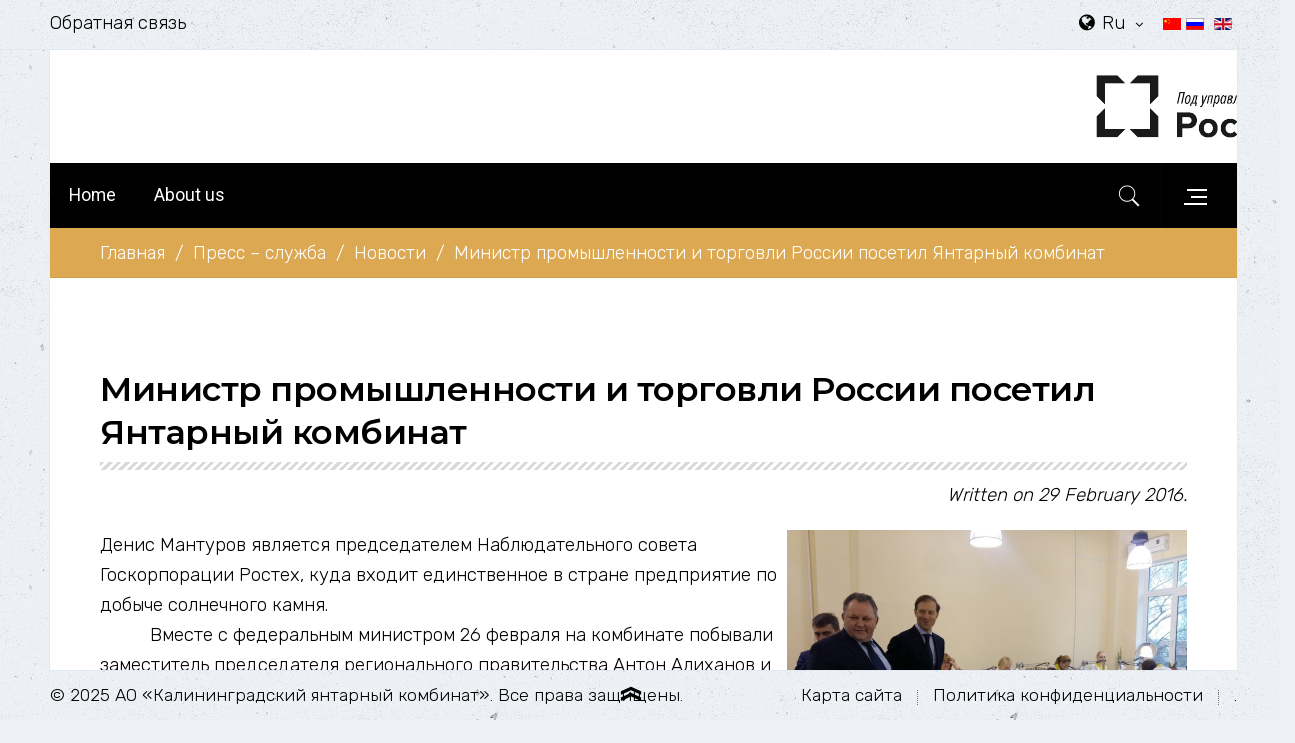

--- FILE ---
content_type: text/html; charset=utf-8
request_url: https://www.ambercombine.ru/en/press-center/news/ministr-promyshlennosti-i-torgovli-rossii-posetil-yantarnyj-kombinat
body_size: 41777
content:

<!DOCTYPE HTML>
<html lang="en-gb" dir="ltr"  data-config='{"style":"dark-style","layout":null}'>
<head>

<meta http-equiv="X-UA-Compatible" content="IE=edge">

<meta name="viewport" content="width=device-width, initial-scale=1">



<meta charset="utf-8" />
	<base href="https://www.ambercombine.ru/en/press-center/news/ministr-promyshlennosti-i-torgovli-rossii-posetil-yantarnyj-kombinat" />
	<meta name="author" content="Super User" />
	<meta name="generator" content="Joomla! - Open Source Content Management" />
	<title>Министр промышленности и торговли России посетил Янтарный комбинат</title>
	<link href="/images/favicon.png" rel="shortcut icon" type="image/vnd.microsoft.icon" />
	<link href="https://www.ambercombine.ru/en/component/search/?Itemid=502&amp;layout=blog&amp;catid=34&amp;id=363&amp;format=opensearch" rel="search" title="Search Янтарный комбинат" type="application/opensearchdescription+xml" />
	<link href="https://www.ambercombine.ru/en/component/search/?Itemid=617&amp;layout=blog&amp;catid=34&amp;id=363&amp;format=opensearch" rel="search" title="Search Янтарный комбинат" type="application/opensearchdescription+xml" />
	<link href="/plugins/content/jw_sigpro/jw_sigpro/includes/js/jquery_fresco/css/fresco.css?v=2.3.0" rel="stylesheet" />
	<link href="/plugins/content/jw_sigpro/jw_sigpro/tmpl/Seamless/css/template.css" rel="stylesheet" media="screen" />
	<link href="/plugins/content/jw_sigpro/jw_sigpro/includes/css/print.css" rel="stylesheet" media="print" />
	<link href="/plugins/system/jce/css/content.css?1bd2b6438368c8b21db83d6530f49abe" rel="stylesheet" />
	<link href="/plugins/system/jcemediabox/css/jcemediabox.min.css?694e8c6cd10a5c458a4efb27d8ee5c83" rel="stylesheet" />
	<link href="/media/mod_languages/css/template.css?1bd2b6438368c8b21db83d6530f49abe" rel="stylesheet" />
	<script src="/media/jui/js/jquery.min.js?1bd2b6438368c8b21db83d6530f49abe"></script>
	<script src="/media/jui/js/jquery-noconflict.js?1bd2b6438368c8b21db83d6530f49abe"></script>
	<script src="/media/jui/js/jquery-migrate.min.js?1bd2b6438368c8b21db83d6530f49abe"></script>
	<script src="/plugins/content/jw_sigpro/jw_sigpro/includes/js/jquery_fresco/js/fresco.min.js?v=2.3.0"></script>
	<script src="/plugins/content/jw_sigpro/jw_sigpro/includes/js/behaviour.js"></script>
	<script src="/plugins/system/jcemediabox/js/jcemediabox.min.js?18e77204ab45893976c04464f52e154f"></script>
	<script src="/media/jui/js/bootstrap.min.js?1bd2b6438368c8b21db83d6530f49abe"></script>
	<script src="/media/widgetkit/uikit2-2e4b35ad.js"></script>
	<script src="/media/widgetkit/wk-scripts-580678d2.js"></script>
	<script>

		var j2storeURL = 'https://www.ambercombine.ru/';
		
        (function($) {
            $(document).ready(function() {
                $('[data-fresco-group]').each(function(i){
                    $(this).attr('data-fresco-caption', $(this).attr('title'));
                });
            });
        })(jQuery);
    jQuery(document).ready(function(){WfMediabox.init({"base":"\/","theme":"squeeze","width":"","height":"","lightbox":0,"shadowbox":0,"icons":1,"overlay":1,"overlay_opacity":0.8,"overlay_color":"#000000","transition_speed":300,"close":2,"scrolling":"fixed","labels":{"close":"Close","next":"Next","previous":"Previous","cancel":"Cancel","numbers":"{{numbers}}","numbers_count":"{{current}} of {{total}}","download":"Download"}});});
	</script>



<link rel="apple-touch-icon-precomposed" href="/images/favicon.png">

<link rel="stylesheet" href="/templates/buckle/styles/dark-style/css/bootstrap.css">
<link rel="stylesheet" href="/templates/buckle/styles/dark-style/css/theme.css">
<script src="/templates/buckle/warp/vendor/uikit/js/uikit.js"></script>
<script src="/templates/buckle/js/uikit2.js"></script>
<script src="/templates/buckle/js/theme.js"></script>


<style>.tm-headerbar > div {width: 1200px;}</style>



</head>

<body id="tm-container" class="tm-isblog     tm-framed tm-page-padding   tm-scrollbars   tm-footer-fixed  ">
    

    

    

    
        <div class="tm-container-border-right"></div>
        <div class="tm-container-border-left"></div>
    

    
    <div id="tm-toolbar" class="tm-toolbar" data-uk-sticky>
        <div class="uk-container uk-container-center">

            
            <div class="uk-float-left"><div class="uk-panel uk-hidden-small"><ul class="uk-subnav uk-subnav-line">
<li><a href="/en/about-us/kontakty">Обратная связь</a></li></ul></div></div>
            

            
            <div class="uk-float-right"><div class="uk-panel"><div class="mod-languages">

	<ul class="lang-inline" dir="ltr">
						<li>
			<a href="/zh/press-center/news">
												<img src="/media/mod_languages/images/zh_cn.gif" alt="简体中文(中国)" title="简体中文(中国)" />										</a>
			</li>
								<li>
			<a href="/ru/press-center/news">
												<img src="/media/mod_languages/images/ru_ru.gif" alt="Russian (Russia)" title="Russian (Russia)" />										</a>
			</li>
											<li class="lang-active">
			<a href="https://www.ambercombine.ru/en/press-center/news/ministr-promyshlennosti-i-torgovli-rossii-posetil-yantarnyj-kombinat">
												<img src="/media/mod_languages/images/en_gb.gif" alt="English (United Kingdom)" title="English (United Kingdom)" />										</a>
			</li>
				</ul>

</div>
</div>
<div class="uk-panel uk-text-center">



<div class="uk-button-dropdown" data-uk-dropdown="">
<a class="uk-button-link uk-icon-globe uk-button" href="#" target="_self">Ru <i class="uk-icon-angle-down"></i></a>
<div class="uk-dropdown uk-dropdown-small uk-color" style="">
<ul class="uk-nav uk-nav-dropdown">
<li><a href="/">Русский</a></li>
<li><a href="/">English</a></li>
<li><a href="/">中文</a></li>
</ul>
</div>
</div>
</div></div>
            

        </div>
    </div>
    

    <div class="tm-container">

        
            <div class="tm-header-layout tm-header-default">
    <div class="tm-header uk-flex uk-flex-middle uk-flex-space-between">

        <div class="tm-logo-container uk-flex uk-flex-middle">
        
            <a class="tm-logo uk-hidden-small" title="Янтарный комбинат" href="https://www.ambercombine.ru">



<p><img src="http://www.ambercombine.ru/images/logo-gold.png" alt="Янтарный комбанат" width="449" height="85" /></p>
</a>
        

        
            <a class="tm-logo-small uk-visible-small" title="Янтарный комбинат" href="https://www.ambercombine.ru">



<p><img src="http://www.ambercombine.ru/images/logo-gold.png" alt="Янтарный комбанат" width="449" height="85" /></p>
</a>
        
        </div>
        
        
        <div class="uk-flex uk-flex-middle uk-flex-right">

            
            <div class="tm-headerbar uk-hidden-small">
            <div class="">



<div><a href="https://rostec.ru/" target="_blank" rel="noopener"><img src="http://www.ambercombine.ru/images/pod_upr_rt.png" width="199" height="63" alt="pod upr rt" style="float: right;" /></a></div>
</div>
            </div>
            

            
            <a class="uk-visible-small tm-offcanvas-menu-icon uk-navbar-content uk-link-reset" href="#offcanvas" data-uk-offcanvas="{mode:'reveal'}">
            <span class="tm-offcanvas-icon"> 
                <span class="tm-offcanvas-icon-line"></span>
                <span class="tm-offcanvas-icon-line"></span>
                <span class="tm-offcanvas-icon-line"></span>
            </span>
            </a>
            

        </div>
        
    </div>

    
    <div class="uk-hidden-small">
        <nav class="tm-navbar uk-navbar" 
       data-uk-sticky="{top: 50, animation: 'uk-animation-slide-top'}">
            <div class="">
                
                <div class="uk-float-left">
                
                <ul class="uk-navbar-nav uk-hidden-small">
<li><a href="/en/">Home</a></li><li><a href="/en/about-us-en">About us</a></li></ul>
                
                </div>

                <div class="uk-float-right">
                    
                    <div class="tm-navbar-search uk-flex uk-flex-middle uk-flex-center"><a class="tm-search-button" href="#tm-search-modal" data-uk-modal="{center: true}"><i class="bk-icon-zoom"></i></a></div>
                    

                    

                    
                    <a class="tm-offcanvas-menu-icon uk-link-reset uk-navbar-content tm-navbar-icon" href="#tm-right-panel" data-uk-offcanvas="{mode:'slide'}">
                    <span class="tm-offcanvas-icon"> 
                        <span class="tm-offcanvas-icon-line"></span>
                        <span class="tm-offcanvas-icon-line"></span>
                        <span class="tm-offcanvas-icon-line"></span>
                    </span>
                    </a>
                    
                </div>
            </div>
        </nav>
    </div>
    
</div>
        

        

        

        

        
        <div class="tm-breadcrumbs">
            <div class="uk-container uk-container-center">
            <div class=" uk-hidden-small">
<ul class="uk-breadcrumb"><li><a href="/en/">Главная</a></li><li><a href="/en/press-center/news">Пресс – служба</a></li><li><a href="/en/press-center/news">Новости</a></li><li class="uk-active"><span>Министр промышленности и торговли России посетил Янтарный комбинат</span></li></ul>
</div>
            </div>
        </div>
        

        
        <div id="tm-main" class="tm-block-main uk-block">
            <div class="uk-container uk-container-center">
                <div class="tm-middle uk-grid" data-uk-grid-match data-uk-grid-margin>

                    
                    <div class="tm-main uk-width-medium-1-1">

                        

                        
                        <main id="tm-content" class="tm-content">
                            <div id="system-message-container">
</div>
<article class="uk-article tm-article" data-permalink="http://www.ambercombine.ru/en/press-center/news/ministr-promyshlennosti-i-torgovli-rossii-posetil-yantarnyj-kombinat">

	<div class="tm-article-wrapper">

		

		

		

			
				<h1 class="uk-article-title">Министр промышленности и торговли России посетил Янтарный комбинат</h1>
			
		
		

		
		
		

		
		<p class="uk-article-meta">
		Written on <time datetime="2016-02-29">29 February 2016</time>.
		</p>
		

		

		
		<div class="tm-article-content uk-margin-bottom uk-margin-top-remove">

			

			
			<div class="tm-article">
				


<p><img src="/images/news/2016/02/29/01.jpg" width="400" height="300" alt="01" style="margin-left: 10px; float: right;" />Денис Мантуров является председателем Наблюдательного совета Госкорпорации Ростех, куда входит единственное в стране предприятие по добыче солнечного камня.<br />&nbsp;&nbsp;&nbsp;&nbsp;&nbsp;&nbsp;&nbsp;&nbsp;&nbsp; Вместе с федеральным министром 26 февраля на комбинате побывали заместитель председателя регионального правительства Антон Алиханов и министр по промышленной политике Рустем Гизатуллин.<br />&nbsp;&nbsp;&nbsp;&nbsp;&nbsp;&nbsp;&nbsp;&nbsp;&nbsp; Генеральный директор комбината Михаил Зацепин показал Денису Мантурову полный цикл производства, начиная с добычи и заканчивая переработкой. Министр посетил смотровую площадку комбината, откуда открывается вид на самый большой в мире Приморский карьер по добыче балтийского самоцвета. Делегация побывала в цехах, где янтарь превращается в готовые изделия.<br />&nbsp;&nbsp;&nbsp;&nbsp;&nbsp;&nbsp;&nbsp;&nbsp;&nbsp; Денис Мантуров пообщался с работниками производства, интересовался условиями их работы.<br />&nbsp;&nbsp;&nbsp;&nbsp;&nbsp;&nbsp;&nbsp;&nbsp;&nbsp; В ходе визита была затронута тема пресечения нелегальной добычи янтаря. Кроме того, обсуждались вопросы модернизации производства, которая началась на комбинате после перехода в Ростех. Речь шла и о развитии промышленного туризма на предприятии. В музее Янтарного комбината министр выразил благодарность за сохранение истории предприятия и пожелал комбинату дальнейшего развития.</p>
<p>

<!-- JoomlaWorks "Simple Image Gallery Pro" Plugin (v3.7.0) starts here -->


<ul id="sigProId7088170e84" class="sigProContainer sigProSeamless">
    
    <li class="sigProThumb">
        <a href="/images/news/2016/02/29/01.jpg" class="sigProLink fresco" style="width:274px;height:274px;" rel="fresco[gallery7088170e84]" title="
" target="_blank" data-thumb="/cache/jw_sigpro/jwsigpro_cache_7088170e84_01.jpg" data-fresco-group="7088170e84" data-fresco-caption="">
			
            <img class="sigProImg" src="/plugins/content/jw_sigpro/jw_sigpro/includes/images/transparent.gif" alt="Click to enlarge image 01.jpg" title="Click to enlarge image 01.jpg" style="width:274px;height:274px;background-image:url('/cache/jw_sigpro/jwsigpro_cache_7088170e84_01.jpg');" />
            
        </a>
    </li>
    
    <li class="sigProThumb">
        <a href="/images/news/2016/02/29/02.jpg" class="sigProLink fresco" style="width:274px;height:274px;" rel="fresco[gallery7088170e84]" title="
" target="_blank" data-thumb="/cache/jw_sigpro/jwsigpro_cache_7088170e84_02.jpg" data-fresco-group="7088170e84" data-fresco-caption="">
			
            <img class="sigProImg" src="/plugins/content/jw_sigpro/jw_sigpro/includes/images/transparent.gif" alt="Click to enlarge image 02.jpg" title="Click to enlarge image 02.jpg" style="width:274px;height:274px;background-image:url('/cache/jw_sigpro/jwsigpro_cache_7088170e84_02.jpg');" />
            
        </a>
    </li>
    
    <li class="sigProThumb">
        <a href="/images/news/2016/02/29/03.jpg" class="sigProLink fresco" style="width:274px;height:274px;" rel="fresco[gallery7088170e84]" title="
" target="_blank" data-thumb="/cache/jw_sigpro/jwsigpro_cache_7088170e84_03.jpg" data-fresco-group="7088170e84" data-fresco-caption="">
			
            <img class="sigProImg" src="/plugins/content/jw_sigpro/jw_sigpro/includes/images/transparent.gif" alt="Click to enlarge image 03.jpg" title="Click to enlarge image 03.jpg" style="width:274px;height:274px;background-image:url('/cache/jw_sigpro/jwsigpro_cache_7088170e84_03.jpg');" />
            
        </a>
    </li>
    
    <li class="sigProThumb">
        <a href="/images/news/2016/02/29/04.jpg" class="sigProLink fresco" style="width:274px;height:274px;" rel="fresco[gallery7088170e84]" title="
" target="_blank" data-thumb="/cache/jw_sigpro/jwsigpro_cache_7088170e84_04.jpg" data-fresco-group="7088170e84" data-fresco-caption="">
			
            <img class="sigProImg" src="/plugins/content/jw_sigpro/jw_sigpro/includes/images/transparent.gif" alt="Click to enlarge image 04.jpg" title="Click to enlarge image 04.jpg" style="width:274px;height:274px;background-image:url('/cache/jw_sigpro/jwsigpro_cache_7088170e84_04.jpg');" />
            
        </a>
    </li>
    
    <li class="sigProThumb">
        <a href="/images/news/2016/02/29/05.jpg" class="sigProLink fresco" style="width:274px;height:274px;" rel="fresco[gallery7088170e84]" title="
" target="_blank" data-thumb="/cache/jw_sigpro/jwsigpro_cache_7088170e84_05.jpg" data-fresco-group="7088170e84" data-fresco-caption="">
			
            <img class="sigProImg" src="/plugins/content/jw_sigpro/jw_sigpro/includes/images/transparent.gif" alt="Click to enlarge image 05.jpg" title="Click to enlarge image 05.jpg" style="width:274px;height:274px;background-image:url('/cache/jw_sigpro/jwsigpro_cache_7088170e84_05.jpg');" />
            
        </a>
    </li>
    
    <li class="sigProThumb">
        <a href="/images/news/2016/02/29/06.jpg" class="sigProLink fresco" style="width:274px;height:274px;" rel="fresco[gallery7088170e84]" title="
" target="_blank" data-thumb="/cache/jw_sigpro/jwsigpro_cache_7088170e84_06.jpg" data-fresco-group="7088170e84" data-fresco-caption="">
			
            <img class="sigProImg" src="/plugins/content/jw_sigpro/jw_sigpro/includes/images/transparent.gif" alt="Click to enlarge image 06.jpg" title="Click to enlarge image 06.jpg" style="width:274px;height:274px;background-image:url('/cache/jw_sigpro/jwsigpro_cache_7088170e84_06.jpg');" />
            
        </a>
    </li>
    
    <li class="sigProClear">&nbsp;</li>
</ul>




<div class="sigProPrintMessage">
	View the embedded image gallery online at:
	<br />
	<a title="Министр промышленности и торговли России посетил Янтарный комбинат" href="https://www.ambercombine.ru/en/press-center/news/ministr-promyshlennosti-i-torgovli-rossii-posetil-yantarnyj-kombinat#sigProId7088170e84">https://www.ambercombine.ru/en/press-center/news/ministr-promyshlennosti-i-torgovli-rossii-posetil-yantarnyj-kombinat#sigProId7088170e84</a>
</div>


<!-- JoomlaWorks "Simple Image Gallery Pro" Plugin (v3.7.0) ends here -->

</p>
			</div>
			

			
		</div>

	</div>

	

	

	

</article>
                        </main>
                        

                        

                        

                    </div>
                    

                    

                </div>
            </div>
        </div> 
        

        

        

    </div>

    

    
    <div id="tm-footer" class="tm-block-footer uk-block ">
        <div class="uk-container uk-container-center">
            <section class="tm-footer uk-grid" data-uk-grid-match="{target:'> div > .uk-panel'}" data-uk-grid-margin>
                
<div class="uk-width-1-1 uk-width-medium-1-4"><div class="uk-panel uk-panel-box uk-panel-box-secondary">



<p>АО "Калининградский янтарный комбинат"<br /> Адрес: 238580, Калининградская обл.,<br /> Пгт.Янтарный, ул.Балебина, д.1<br /><br /> Тел.: +7 (4012) 31 08 55<br /> mail@ambercombine.ru</p>
<p><a class="uk-icon-button uk-icon-vk" href="https://vk.com/ambercombine" target="_blank" rel="noopener"></a><a class="uk-icon-button uk-icon-telegram" href="https://t.me/ambercombine" target="_blank" rel="noopener"></a><a class="uk-icon-button uk-icon-youtube" href="https://www.youtube.com/channel/UCYAS_z_iXDPfchHsn0yho3g" target="_blank" rel="noopener"></a></p>
</div></div>

<div class="uk-width-1-1 uk-width-medium-1-4"><div class="uk-panel uk-panel-box uk-panel-box-secondary"><h3 class="uk-panel-title uk-module-stripes">О комбинате</h3>



<p>Единственное в мире предприятие, где ведется промышленная добыча и обработка янтаря. Находится в Калининградской области,&nbsp;пгт.&nbsp;Янтарный</p>
</div></div>

<div class="uk-width-1-1 uk-width-medium-1-4"><div class="uk-panel uk-panel-box uk-panel-box-secondary"><h3 class="uk-panel-title uk-module-stripes">Быстрые ссылки</h3>



<ul class="uk-list list-icons">
<li><i class="uk-icon-angle-right"></i><a href="/about-us">О компании</a></li>
<li><i class="uk-icon-angle-right"></i><a href="/dobycha">Добыча янтаря</a></li>
<li><i class="uk-icon-angle-right"></i><a href="/press-center/news">Новости</a></li>
<li><i class="uk-icon-angle-right"></i><a href="/tourism">Туризм</a></li>
<li><i class="uk-icon-angle-right"></i><a href="/customers-and-partners/price">Как купить?</a></li>
<li><i class="uk-icon-angle-right"></i><a href="/about-us/kontakty">Контакты</a></li>
</ul>
</div></div>

<div class="uk-width-1-1 uk-width-medium-1-4"><div class="uk-panel uk-panel-box uk-panel-box-secondary"><h3 class="uk-panel-title uk-module-stripes">Противодействие коррупции</h3>



<p><a href="https://rostec.ru/anticorruption/feedback/" target="_blank" rel="noopener"><img src="/images/demo/hotline_banner.png" width="304" height="100" alt="hotline banner" style="display: block; margin-left: auto; margin-right: auto;" /></a></p>
</div></div>

            </section>
        </div>
    </div>
    

    
        <div class="tm-container-border-bottom">
    

        
        <div id="tm-copy" class="tm-copy ">
            <div class="uk-container uk-container-center">
              <div class="uk-text-center-small">

                <div class="tm-copy-left uk-float-left">
                <div class="uk-panel">



<p>© 2025 АО «Калининградский янтарный комбинат». Все права защищены.</p>
<!-- Yandex.Metrika counter -->
<script type="text/javascript" >
   (function(m,e,t,r,i,k,a){m[i]=m[i]||function(){(m[i].a=m[i].a||[]).push(arguments)};
   m[i].l=1*new Date();k=e.createElement(t),a=e.getElementsByTagName(t)[0],k.async=1,k.src=r,a.parentNode.insertBefore(k,a)})
   (window, document, "script", "https://mc.yandex.ru/metrika/tag.js", "ym");

   ym(71566918, "init", {
        clickmap:true,
        trackLinks:true,
        accurateTrackBounce:true,
        webvisor:true
   });
</script>
<noscript><div><img src="https://mc.yandex.ru/watch/71566918" style="position:absolute; left:-9999px;" alt="" /></div></noscript>
<!-- /Yandex.Metrika counter -->
</div>
                </div>

                
                <div class="tm-scroll-to-top uk-hidden-small uk-hidden-touch">
                <div data-uk-smooth-scroll><a class="tm-totop-scroller" href="#" ></a></div>
                </div>
                

                <div class="tm-copy-right uk-float-right">
                <div class="uk-panel"><ul class="uk-subnav uk-subnav-line">
<li><a href="/en/map">Карта сайта</a></li><li><a href="/en/politika-konfidentsialnosti">Политика конфиденциальности</a></li><li><a href="/en/2024-11-01-09-36-01">.</a></li></ul></div>
                </div>
              </div>
            </div>
        </div>
        

    
    </div>
    

    
    <div id="tm-search-modal" class="uk-modal">
        <div class="uk-modal-dialog uk-modal-dialog-blank uk-grid uk-flex-middle">
            <a href="#" class="uk-modal-close tm-modal-close uk-close"></a>
            <div class="uk-container uk-container-center">
                <div class="">

<form id="search-227-697854b6dbb00" action="/en/press-center/news" class="uk-search" method="post">
	<input class="uk-search-field" type="text" name="searchword" placeholder="Поиск по сайту...">
	<input type="hidden" name="task"   value="search">
	<input type="hidden" name="option" value="com_search">
	<input type="hidden" name="Itemid" value="502">
</form>


<div class="tm-search-subtitle uk-margin-top">
	<span class="uk-h4">Нажмите Enter, чтобы найти</span>
</div>

</div>
            </div>
        </div>
    </div>
    

    

    

    

    

    

    

    

    

    

    
        <div class="modal-x">
        <div class="">



<div id="impressum" class="uk-modal">
<div class="uk-modal-dialog "><a href="/" class="uk-modal-close uk-close"></a>
<div class="uk-modal-header">Impressum</div>
<div class="uk-overflow-container">
<p>Wir bieten unseren Kunden mit nützlichen Informationen und Ratschläge, die sie benötigen, fundierte Entscheidungen zu treffen, ihre Ziele zu erreichen. Ob es sich um die Verwaltung von Kundeninvestitionen oder einen umfassenden Plan für sie zu schaffen und ihre Familie sind unsere zertifizierten Planern gewidmet mit einem außergewöhnlichen Service zu bieten.
</p>

<p>Deshalb, im Laufe der Jahre konnten wir einen Ruf als einer der besten unabhängigen Beratern zu bauen. Wir verstehen die Bedeutung der Kunden auf dem richtigen Weg zum Erfolg bringen, und wir sind bereit, mit ihnen der Planung in allen Bereichen zu arbeiten.</p>
</div>
</div>
</div>

<div id="terms_conditions" class="uk-modal">
<div class="uk-modal-dialog modal_dialog uk-modal-dialog-large"><a href="/" class="uk-modal-close uk-close"></a>
<div class="uk-modal-header">Политика конфиденциальности</div>
<div class="uk-overflow-container">
<ol>
<li><h4>Introduction</h4></li>
</ol>
<p>These Website Standard Terms and Conditions written on this webpage shall manage your use of this website. These Terms will be applied fully and affect to your use of this Website. By using this Website, you agreed to accept all terms and conditions written in here. You must not use this Website if you disagree with any of these Website Standard Terms and Conditions.</p>
<p>Minors or people below 18 years old are not allowed to use this Website.</p>
<ol start="2">
<li><h4>Intellectual Property Rights</h4></li>
</ol>
<p>Other than the content you own, under these Terms, Buckle LLC and/or its licensors own all the intellectual property rights and materials contained in this Website.</p>
<p>You are granted limited license only for purposes of viewing the material contained on this Website.</p>
<ol start="3">
<li><h4>Restrictions</h4></li>
</ol>
<p>You are specifically restricted from all of the following</p>
<ul>
<li>publishing any Website material in any other media;</li>
<li>selling, sublicensing and/or otherwise commercializing any Website material;</li>
<li>publicly performing and/or showing any Website material;</li>
<li>using this Website in any way that is or may be damaging to this Website;</li>
<li>using this Website in any way that impacts user access to this Website;</li>
<li>using this Website contrary to applicable laws and regulations, or in any way may cause harm to the Website, or to any person or business entity;</li>
<li>engaging in any data mining, data harvesting, data extracting or any other similar activity in relation to this Website;</li>
<li>using this Website to engage in any advertising or marketing.</li>
</ul>
<p>Certain areas of this Website are restricted from being access by you and Buckle LLC may further restrict access by you to any areas of this Website, at any time, in absolute discretion. Any user ID and password you may have for this Website are confidential and you must maintain confidentiality as well.</p>
<ol start="4">
<li><h4>Your Content</h4></li>
</ol>
<p>In these Website Standard Terms and Conditions, &ldquo;Your Content&rdquo; shall mean any audio, video text, images or other material you choose to display on this Website. By displaying Your Content, you grant Buckle LLC a non-exclusive, worldwide irrevocable, sub licensable license to use, reproduce, adapt, publish, translate and distribute it in any and all media.</p>
<p>Your Content must be your own and must not be invading any third-party&rsquo;s rights. Buckle LLC reserves the right to remove any of Your Content from this Website at any time without notice.</p>
<ol start="5">
<li><h4>No warranties</h4></li>
</ol>
<p>This Website is provided &ldquo;as is,&rdquo; with all faults, and Buckle LLC express no representations or warranties, of any kind related to this Website or the materials contained on this Website. Also, nothing contained on this Website shall be interpreted as advising you.</p>
<ol start="6">
<li><h4>Limitation of liability</h4></li>
</ol>
<p>In no event shall Buckle LLC, nor any of its officers, directors and employees, shall be held liable for anything arising out of or in any way connected with your use of this <a href="https://buckle.pro/" target="_blank">website</a> whether such liability is under contract. Buckle LLC, including its officers, directors and employees shall not be held liable for any indirect, consequential or special liability arising out of or in any way related to your use of this Website.</p>
<ol start="7">
<li><h4>Indemnification</h4></li>
</ol>
<p>You hereby indemnify to the fullest extent Buckle LLC from and against any and/or all liabilities, costs, demands, causes of action, damages and expenses arising in any way related to your breach of any of the provisions of these Terms.</p>
<ol start="8">
<li><h4>Severability</h4></li>
</ol>
<p>If any provision of these Terms is found to be invalid under any applicable law, such provisions shall be deleted without affecting the remaining provisions herein.</p>
<ol start="9">
<li><h4>Variation of Terms</h4></li>
</ol>
<p>Buckle LLC is permitted to revise these Terms at any time as it sees fit, and by using this Website you are expected to review these Terms on a regular basis.</p>
<ol start="10">
<li><h4>Assignment</h4></li>
</ol>
<p>The Buckle LLC is allowed to assign, transfer, and subcontract its rights and/or obligations under these Terms without any notification. However, you are not allowed to assign, transfer, or subcontract any of your rights and/or obligations under these Terms.</p>
<ol start="11">
<li><h4>Entire Agreement</h4></li>
</ol>
<p>These Terms constitute the entire agreement between Buckle LLC and you in relation to your use of this Website, and supersede all prior agreements and understandings.</p>
<ol start="12">
<li><h4>Governing Law & Jurisdiction</h4></li>
</ol>
<p>These Terms will be governed by and interpreted in accordance with the laws of the State of New York, and you submit to the non-exclusive jurisdiction of the state and federal courts located in New York for the resolution of any disputes.</p>
</div>
</div>
</div>

</div>
        </div>
    

    
    <div id="offcanvas" class="uk-offcanvas">
      <div class="uk-offcanvas-bar">

<form id="search-464-697854b6dbc90" action="/en/press-center/news" class="uk-search" method="post">
	<input class="uk-search-field" type="text" name="searchword" placeholder="Поиск по сайту...">
	<input type="hidden" name="task"   value="search">
	<input type="hidden" name="option" value="com_search">
	<input type="hidden" name="Itemid" value="617">
</form>


<div class="tm-search-subtitle uk-margin-top">
	<span class="uk-h4">Нажмите Enter, чтобы найти</span>
</div>


<ul class="uk-nav uk-nav-parent-icon uk-nav-offcanvas" data-uk-nav="{}">
<li class="uk-parent uk-open"><a href="/en/about-us">О компании</a><ul class="uk-nav-sub"><li><a href="/en/about-us">Общая информация</a></li><li><a href="/en/about-us/rukovodstvo">Руководство</a></li><li><a href="/en/about-us/istoriya-predpriyatiya">История предприятия</a></li><li class="uk-nav-header tm-menu-header">Публичная информация
</li><li><a href="/en/about-us/godovoj-sotsialnyj-otchet" class="tm-menu-child">Годовой отчет о производственной деятельности и корпоративной социальной ответственности</a></li><li><a href="/en/about-us/sout" class="tm-menu-child">Специальная оценка условий труда</a></li><li class="uk-nav-header tm-menu-header">Ответственность
</li><li><a href="/en/about-us/ustojchivoe-razvitie" class="tm-menu-child">Устойчивое развитие</a></li><li class="uk-nav-header tm-menu-header">Корпоративная политика
</li><li><a href="/en/about-us/sotsialnaya-zashchishchennost" class="tm-menu-child">Социальная защищенность</a></li><li><a href="/en/about-us/alleya-pochjota" class="tm-menu-child">Аллея почёта</a></li><li><a href="/en/about-us/korporativnye-tsennosti" class="tm-menu-child">Корпоративные ценности</a></li><li><a href="/en/about-us/profsoyuz" class="tm-menu-child">Профсоюз</a></li><li><a href="/en/about-us/kontakty" class="uk-nav-header tm-menu-header">Контакты</a></li></ul></li><li class="uk-parent"><a href="#">Работа в компании</a>
<ul class="uk-nav-sub"><li><a href="/en/rabota-i-karera/nasha-kompaniya" class="tm-menu-child">Наша компания</a></li><li><a href="/en/rabota-i-karera/prisoedinyajtes-k-nashej-komande" class="tm-menu-child">Присоединяйтесь к нашей команде</a></li><li><a href="/en/rabota-i-karera/sluzhebnyj-transport" class="tm-menu-child">Служебный транспорт</a></li><li><a href="https://kaliningrad.hh.ru/employer/650050?hhtmFrom=vacancy_search_list" target="_blank" rel="noopener noreferrer" class="tm-menu-child">Вакансии</a></li><li><a href="/en/rabota-i-karera/studentam" class="tm-menu-child">Студентам</a></li></ul></li><li class="uk-parent uk-open"><a href="/en/dobycha">О янтаре</a><ul class="uk-nav-sub"><li><a href="/en/dobycha" class="uk-nav-header tm-menu-header">Солнечный камень</a></li><li><a href="/en/dobycha/proiskhozhdenie" class="tm-menu-child">Происхождение янтаря</a></li><li><a href="/en/dobycha/zagadka" class="tm-menu-child">Загадка янтаря</a></li><li><a href="/en/dobycha/unikalnost" class="tm-menu-child">Уникальность янтаря</a></li><li><a href="/en/dobycha/dobycha-yantarya2" class="uk-nav-header tm-menu-header">Добыча янтаря</a></li><li><a href="/en/dobycha/istoriya-dobychi-yantarya" class="tm-menu-child">История добычи янтаря</a></li><li><a href="/en/dobycha/geologiya" class="tm-menu-child">Геология</a></li><li><a href="/en/dobycha/tekhnologii" class="tm-menu-child">Технологии</a></li><li><a href="/en/dobycha/klassifikator-yantarya" class="tm-menu-child">Классификатор янтаря</a></li></ul></li><li class="uk-parent uk-active uk-open"><a href="/en/press-center/news">Пресс – служба</a><ul class="uk-nav-sub"><li class="uk-active"><a href="/en/press-center/news" class="tm-menu-child">Новости</a></li><li><a href="/en/press-center/video-predpriyatiya" class="tm-menu-child">Видео предприятия</a></li><li><a href="/en/press-center/kontakty" class="tm-menu-child">Контакты</a></li><li><a href="/en/press-center/smi-onas" class="tm-menu-child">СМИ о нас</a></li></ul></li><li class="uk-parent uk-open"><a href="/en/tourism">Что посмотреть?</a><ul class="uk-nav-sub"><li class="uk-nav-header tm-menu-header">Экскурсионные программы
</li><li><a href="/en/tourism/den-s-yantarnym-kombinatom" class="tm-menu-child">День с Янтарным комбинатом</a></li><li><a href="/en/tourism/premium-marshrut-so-spuskom-v-karer" class="tm-menu-child">Премиум-маршрут со спуском в карьер</a></li><li class="uk-nav-header tm-menu-header">Наши туробъекты
</li><li><a href="/en/tourism/yantarnaya-palata" class="tm-menu-child">Янтарная палата</a></li><li><a href="/en/tourism/smotrovaya-ploshchadka" class="tm-menu-child">Смотровая площадка</a></li><li><a href="/en/tourism/yantarnaya-galereya" class="tm-menu-child">Янтарная галерея</a></li><li><a href="/en/tourism/tseny-na-bilety" class="uk-nav-header tm-menu-header">Цены на билеты</a></li><li><a href="/en/tourism/gde-my-nakhodimsya" class="uk-nav-header tm-menu-header">Где мы находимся</a></li><li><a href="/en/tourism/rezhim-raboty-i-kontakty" class="uk-nav-header tm-menu-header">Режим работы и контакты</a></li><li><a href="/en/tourism/attestatsiya-vneshnikh-ekskursovodov" class="uk-nav-header tm-menu-header">Аттестация внешних экскурсоводов</a></li><li><a href="/en/tourism/nashi-nagrady" class="uk-nav-header tm-menu-header">Наши награды</a></li><li class="uk-nav-header tm-menu-header">Общественное питание
</li><li><a href="/en/tourism/kafe-alatyr">Кафе «Алатырь»</a></li><li><a href="/en/tourism/kafe-na-smotrovoj-ploshchadke">Кафе на Смотровой площадке</a></li></ul></li><li class="uk-parent uk-open"><a href="/en/yantarnaya-moda">Янтарная мода </a><ul class="uk-nav-sub"><li><a href="/en/yantarnaya-moda/dom-yantarnoj-mody">Дом янтарной моды</a></li><li><a href="/en/yantarnaya-moda/modnye-pokazy">Модные показы</a></li><li><a href="/en/yantarnaya-moda/kollektsii">Коллекции</a></li><li><a href="/en/customers-and-partners/firmennye-magaziny">Где купить </a></li></ul></li><li class="uk-parent"><a href="#">Как купить?</a>
<ul class="uk-nav-sub"><li class="uk-nav-header tm-menu-header">Реализация сырья
</li><li><a href="/en/customers-and-partners/standart-yantar" class="tm-menu-child">Стандарт «Янтарь»</a></li><li><a href="/en/customers-and-partners/amber-trades" class="tm-menu-child">Торги</a></li><li><a href="/en/customers-and-partners/price" class="tm-menu-child">Прайс-лист</a></li><li><a href="/en/customers-and-partners/polozhenie-o-torgovo-sbytovoy-politike" class="tm-menu-child">Положение о торгово-сбытовой политике</a></li><li class="uk-nav-header tm-menu-header">Реализация готовой продукции
</li><li><a href="/en/customers-and-partners/firmennye-magaziny" class="tm-menu-child">Фирменные магазины</a></li><li><a href="/en/customers-and-partners/sistema-loyalnosti" class="tm-menu-child">Система лояльности</a></li><li class="uk-nav-header tm-menu-header">Партнерство
</li><li><a href="/en/customers-and-partners/franshiza" class="tm-menu-child">Франшиза</a></li></ul></li></ul></div>
    </div>
    

    
    <div id="tm-right-panel" class="uk-offcanvas">
      <div class="uk-offcanvas-bar uk-offcanvas-bar-flip">
        <a class="uk-offcanvas-close uk-close uk-float-right"></a>
        <div class="uk-panel uk-panel-box">



<p><img src="/images/logo-gold.png" alt="Buckle" width="449" height="85" /></p>
<p class="tm-italic tm-primary-color uk-margin-small-top tm-weight-bold tm-font-italic">АО «Калининградский янтарный комбинат»</p>
<p>Единственное в мире предприятие по промышленной добыче и переработке янтаря. Расположено в пгт. Янтарный<br /> <br /><strong>Тел:</strong> +7 (4012) 31 08 55<br />(многоканальный)<br /> <strong>E-mail:</strong>&nbsp;<a href="mailto:mail@ambercombine.ru">mail@ambercombine.ru</a><br /> <strong>Адрес:</strong> 238580, Калининградская обл., п.Янтарный, ул.Балебина, д.1</p>
</div>
<div class="uk-panel uk-panel-box">



<h4 class="uk-module-stripes"><span class="tm-primary-color">Сотрудничество</span> с нами</h4>
<p><img class="uk-border-rounded" src="/images/demo/350px.jpg" alt="Калининградский янтарный комбинат" width="350" height="197" /></p>
<p>Мы намерены развивать отношения с организациями, которые занимаются переработкой янтаря и реализацией готовой продукции</p>
</div>
<div class="uk-panel uk-panel-box">



<h3 class="uk-module-stripes"><span class="tm-primary-color">Социальные </span> Сети</h3>
<p><a href="https://t.me/ambercombine" target="_blank" rel="noopener"><img src="/images/demo/telegram.png" width="30" height="30" alt="telegram" /></a> <a class="uk-icon-button uk-icon-vk" href="https://vk.com/ambercombine" target="_blank" rel="noopener"></a> <a class="uk-icon-button uk-icon-youtube" href="https://youtube.com/@user-fu4xm7sk8e?si=dpPou4Lc1qzC8SlK" target="_blank" rel="noopener"></a></p>
</div>
      </div>
    </div>
    

    



</body>
</html>
